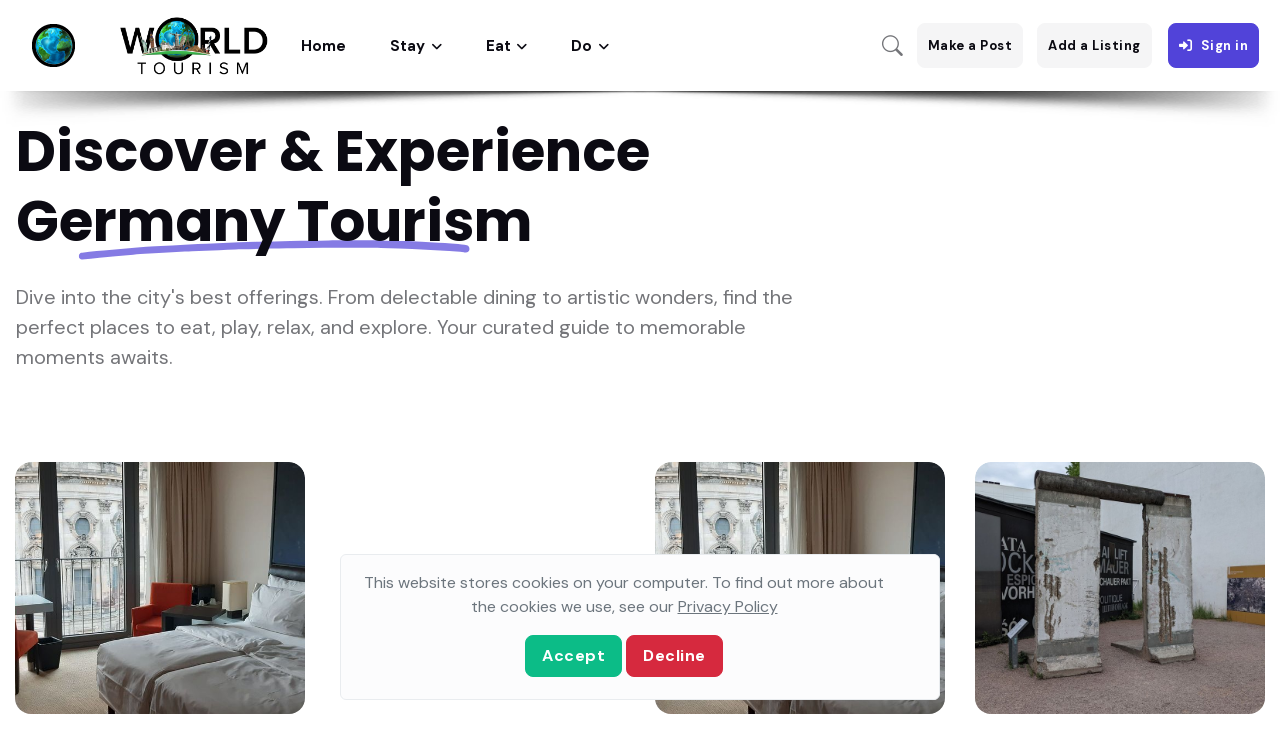

--- FILE ---
content_type: application/javascript; charset=UTF-8
request_url: http://germanytourism.org/js/cookies.js
body_size: 357
content:
if (localStorage.getItem("cookiesResponse") !== "accept") {
    document.querySelector("#cookiesAlert").classList.add("show");
    document.querySelector("#cookiesAlert button[data-cookies-response='accept']").addEventListener("click", () => {
        localStorage.setItem("cookiesResponse", "accept");
        document.querySelector("#cookiesAlert").classList.remove("show");
    });
} else {
    document.querySelector("#cookiesAlert").classList.add("d-none");
}